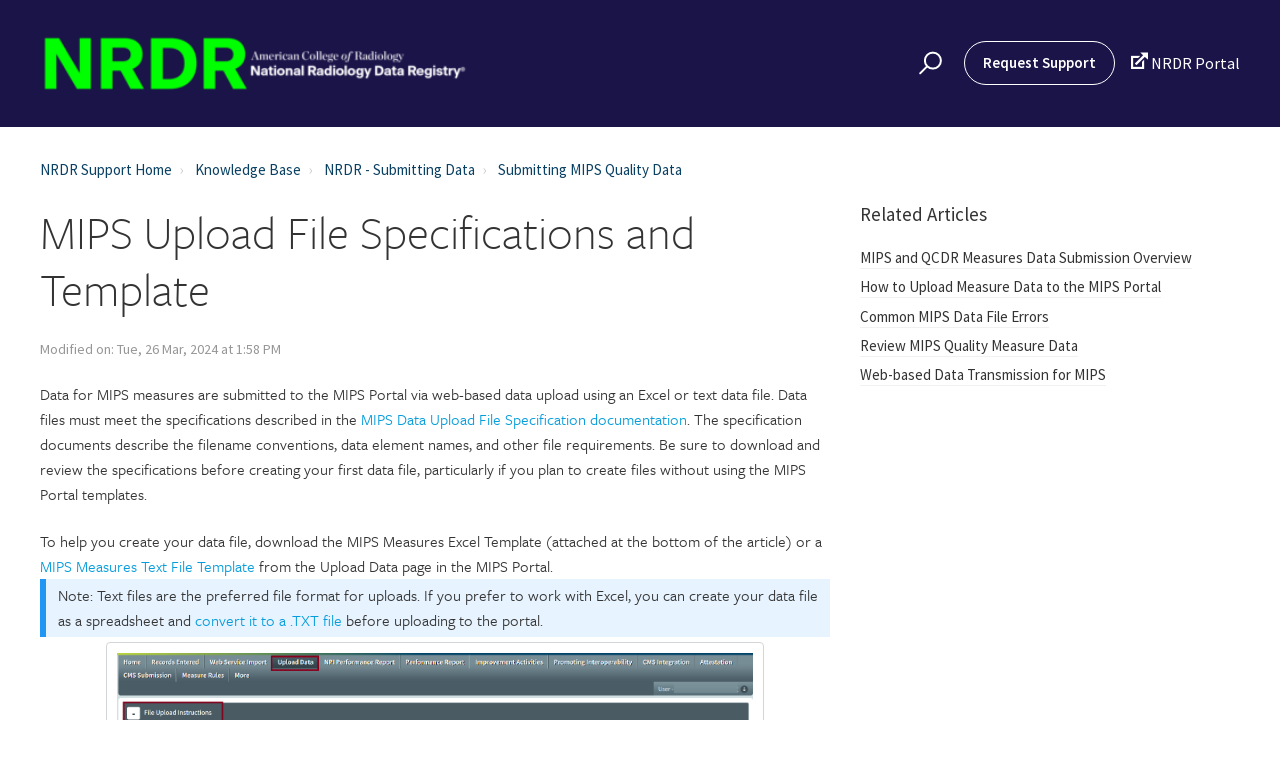

--- FILE ---
content_type: text/html; charset=utf-8
request_url: https://nrdrsupport.acr.org/support/solutions/articles/11000038293-mips-upload-file-specifications-and-template
body_size: 13072
content:
<!DOCTYPE html>
       
        <!--[if lt IE 7]><html class="no-js ie6 dew-dsm-theme " lang="en" dir="ltr" data-date-format="non_us"><![endif]-->       
        <!--[if IE 7]><html class="no-js ie7 dew-dsm-theme " lang="en" dir="ltr" data-date-format="non_us"><![endif]-->       
        <!--[if IE 8]><html class="no-js ie8 dew-dsm-theme " lang="en" dir="ltr" data-date-format="non_us"><![endif]-->       
        <!--[if IE 9]><html class="no-js ie9 dew-dsm-theme " lang="en" dir="ltr" data-date-format="non_us"><![endif]-->       
        <!--[if IE 10]><html class="no-js ie10 dew-dsm-theme " lang="en" dir="ltr" data-date-format="non_us"><![endif]-->       
        <!--[if (gt IE 10)|!(IE)]><!--><html class="no-js  dew-dsm-theme " lang="en" dir="ltr" data-date-format="non_us"><!--<![endif]-->
	<head>
		
		<!-- Title for the page -->
<title> MIPS Upload File Specifications and Template : NRDR - National Radiology Data Registry Support </title>

<!-- Meta information -->

      <meta charset="utf-8" />
      <meta http-equiv="X-UA-Compatible" content="IE=edge,chrome=1" />
      <meta name="description" content= "" />
      <meta name="author" content= "" />
       <meta property="og:title" content="MIPS Upload File Specifications and Template" />  <meta property="og:url" content="https://nrdrsupport.acr.org/support/solutions/articles/11000038293-mips-upload-file-specifications-and-template" />  <meta property="og:description" content=" Data for MIPS measures are submitted to the MIPS Portal via web-based data upload using an Excel or text data file. Data files must meet the specifications described in the MIPS Data Upload File Specification documentation. The specification docu..." />  <meta property="og:image" content="https://s3.amazonaws.com/cdn.freshdesk.com/data/helpdesk/attachments/production/11070322327/logo/xxJm_thzJS8eIwBe_3VG-j-XHnzy1cxDpg.png?X-Amz-Algorithm=AWS4-HMAC-SHA256&amp;amp;X-Amz-Credential=AKIAS6FNSMY2XLZULJPI%2F20251229%2Fus-east-1%2Fs3%2Faws4_request&amp;amp;X-Amz-Date=20251229T101825Z&amp;amp;X-Amz-Expires=604800&amp;amp;X-Amz-SignedHeaders=host&amp;amp;X-Amz-Signature=5d768135e71fc11244aae34921203747b8681194d045745c7bd71c0f580cb5e7" />  <meta property="og:site_name" content="NRDR - National Radiology Data Registry Support" />  <meta property="og:type" content="article" />  <meta name="twitter:title" content="MIPS Upload File Specifications and Template" />  <meta name="twitter:url" content="https://nrdrsupport.acr.org/support/solutions/articles/11000038293-mips-upload-file-specifications-and-template" />  <meta name="twitter:description" content=" Data for MIPS measures are submitted to the MIPS Portal via web-based data upload using an Excel or text data file. Data files must meet the specifications described in the MIPS Data Upload File Specification documentation. The specification docu..." />  <meta name="twitter:image" content="https://s3.amazonaws.com/cdn.freshdesk.com/data/helpdesk/attachments/production/11070322327/logo/xxJm_thzJS8eIwBe_3VG-j-XHnzy1cxDpg.png?X-Amz-Algorithm=AWS4-HMAC-SHA256&amp;amp;X-Amz-Credential=AKIAS6FNSMY2XLZULJPI%2F20251229%2Fus-east-1%2Fs3%2Faws4_request&amp;amp;X-Amz-Date=20251229T101825Z&amp;amp;X-Amz-Expires=604800&amp;amp;X-Amz-SignedHeaders=host&amp;amp;X-Amz-Signature=5d768135e71fc11244aae34921203747b8681194d045745c7bd71c0f580cb5e7" />  <meta name="twitter:card" content="summary" />  <link rel="canonical" href="https://nrdrsupport.acr.org/support/solutions/articles/11000038293-mips-upload-file-specifications-and-template" /> 

<!-- Responsive setting -->
<link rel="apple-touch-icon" href="https://s3.amazonaws.com/cdn.freshdesk.com/data/helpdesk/attachments/production/11070412434/fav_icon/EOEYLYNBPKYO-lVU9X4x_VbcGkhkKUfRzw.jpg" />
        <link rel="apple-touch-icon" sizes="72x72" href="https://s3.amazonaws.com/cdn.freshdesk.com/data/helpdesk/attachments/production/11070412434/fav_icon/EOEYLYNBPKYO-lVU9X4x_VbcGkhkKUfRzw.jpg" />
        <link rel="apple-touch-icon" sizes="114x114" href="https://s3.amazonaws.com/cdn.freshdesk.com/data/helpdesk/attachments/production/11070412434/fav_icon/EOEYLYNBPKYO-lVU9X4x_VbcGkhkKUfRzw.jpg" />
        <link rel="apple-touch-icon" sizes="144x144" href="https://s3.amazonaws.com/cdn.freshdesk.com/data/helpdesk/attachments/production/11070412434/fav_icon/EOEYLYNBPKYO-lVU9X4x_VbcGkhkKUfRzw.jpg" />
        <meta name="viewport" content="width=device-width, initial-scale=1.0, maximum-scale=5.0, user-scalable=yes" /> 

<meta name="viewport" content="width=device-width, initial-scale=1.0" />
<link rel="stylesheet" href="https://use.fontawesome.com/releases/v5.14.0/css/all.css" />
<link rel="stylesheet" href="//cdn.jsdelivr.net/highlight.js/9.10.0/styles/github.min.css" />
<link rel="stylesheet" href="//cdn.jsdelivr.net/jquery.magnific-popup/1.0.0/magnific-popup.css" />
<!-- <link rel="stylesheet" href="https://deek8ilcp2d17.cloudfront.net/acr/acr-style-guide.css">
<link rel="stylesheet" href="https://deek8ilcp2d17.cloudfront.net/acr/new-acr-icon.css"> -->



<script src="https://use.typekit.net/rcg6nyk.js"></script>
<script>try{Typekit.load({ async: true });}catch(e){console.log('darn it no freight sans! :-(. Reason being: '+ e);}</script>
<link href="https://fonts.googleapis.com/css?family=Source+Sans+Pro:400,400i,600,600i" rel="stylesheet">

<style>
  @font-face {
    font-family: icomoon;
    src: url(https://deek8ilcp2d17.cloudfront.net/acr/icomoon.ttf) format("truetype"),
      url(https://deek8ilcp2d17.cloudfront.net/acr/icomoon.woff) format("woff"),
      url(https://deek8ilcp2d17.cloudfront.net/acr/icomoon.svg#icomoon) format("svg");
    font-weight: 400;
    font-style: normal;
  }
  @font-face {
    font-family: 'IcoMoon-Ultimate';
    src: url('https://deek8ilcp2d17.cloudfront.net/acr/IcoMoon-Ultimate.ttf') format('truetype');
    font-weight: normal;
    font-style: normal;
  }
</style>
		
		<!-- Adding meta tag for CSRF token -->
		<meta name="csrf-param" content="authenticity_token" />
<meta name="csrf-token" content="XQLClzRoh1uhYmppCL653Qj5ONYpweV79XA8bx24jaXy8o1JKSRel5mxiyv8dkDgAJTaawuaUYxO3LXhQeTH5w==" />
		<!-- End meta tag for CSRF token -->
		
		<!-- Fav icon for portal -->
		<link rel='shortcut icon' href='https://s3.amazonaws.com/cdn.freshdesk.com/data/helpdesk/attachments/production/11070412434/fav_icon/EOEYLYNBPKYO-lVU9X4x_VbcGkhkKUfRzw.jpg' />

		<!-- Base stylesheet -->
 
		<link rel="stylesheet" media="print" href="https://assets10.freshdesk.com/assets/cdn/portal_print-6e04b27f27ab27faab81f917d275d593fa892ce13150854024baaf983b3f4326.css" />
	  		<link rel="stylesheet" media="screen" href="https://assets1.freshdesk.com/assets/cdn/portal_utils-f2a9170fce2711ae2a03e789faa77a7e486ec308a2367d6dead6c9890a756cfa.css" />

		
		<!-- Theme stylesheet -->

		<link href="/support/theme.css?v=4&amp;d=1731956206" media="screen" rel="stylesheet" type="text/css">

		<!-- Google font url if present -->
		<link href='https://fonts.googleapis.com/css?family=Roboto:regular,italic,500,700,700italic|Roboto+Condensed:regular,italic,700,700italic' rel='stylesheet' type='text/css' nonce='P8UWYSslRHRe2n/I+FZx0w=='>

		<!-- Including default portal based script framework at the top -->
		<script src="https://assets8.freshdesk.com/assets/cdn/portal_head_v2-d07ff5985065d4b2f2826fdbbaef7df41eb75e17b915635bf0413a6bc12fd7b7.js"></script>
		<!-- Including syntexhighlighter for portal -->
		<script src="https://assets7.freshdesk.com/assets/cdn/prism-841b9ba9ca7f9e1bc3cdfdd4583524f65913717a3ab77714a45dd2921531a402.js"></script>

		    <!-- Google tag (gtag.js) -->
	<script async src='https://www.googletagmanager.com/gtag/js?id=UA-112416036-1' nonce="P8UWYSslRHRe2n/I+FZx0w=="></script>
	<script nonce="P8UWYSslRHRe2n/I+FZx0w==">
	  window.dataLayer = window.dataLayer || [];
	  function gtag(){dataLayer.push(arguments);}
	  gtag('js', new Date());
	  gtag('config', 'UA-112416036-1');
	</script>


		<!-- Access portal settings information via javascript -->
		 <script type="text/javascript">     var portal = {"language":"en","name":"NRDR - National Radiology Data Registry Support","contact_info":"","current_page_name":"article_view","current_tab":"solutions","vault_service":{"url":"https://vault-service.freshworks.com/data","max_try":2,"product_name":"fd"},"current_account_id":108342,"preferences":{"bg_color":"#efefef","header_color":"#00446a","help_center_color":"#f9f9f9","footer_color":"#777777","tab_color":"#4a7729","tab_hover_color":"#4c4b4b","btn_background":"#ffffff","btn_primary_background":"#6c6a6a","baseFont":"Roboto","textColor":"#333333","headingsFont":"Roboto Condensed","headingsColor":"#333333","linkColor":"#049cdb","linkColorHover":"#036690","inputFocusRingColor":"#f4af1a","nonResponsive":"false"},"image_placeholders":{"spacer":"https://assets10.freshdesk.com/assets/misc/spacer.gif","profile_thumb":"https://assets5.freshdesk.com/assets/misc/profile_blank_thumb-4a7b26415585aebbd79863bd5497100b1ea52bab8df8db7a1aecae4da879fd96.jpg","profile_medium":"https://assets2.freshdesk.com/assets/misc/profile_blank_medium-1dfbfbae68bb67de0258044a99f62e94144f1cc34efeea73e3fb85fe51bc1a2c.jpg"},"falcon_portal_theme":false,"current_object_id":11000038293};     var attachment_size = 20;     var blocked_extensions = "";     var allowed_extensions = "";     var store = { 
        ticket: {},
        portalLaunchParty: {} };    store.portalLaunchParty.ticketFragmentsEnabled = false;    store.pod = "us-east-1";    store.region = "US"; </script> 


			
	</head>
	<body>
            	
		
		
		<!-- Notification Messages -->
 <div class="alert alert-with-close notice hide" id="noticeajax"></div> 
<div class="layout layout--anonymous">
  <div class="layout__head">
  	

<header class="topbar bt-container topbar--small" data-topbar>
  <div class="bt-container-inner topbar__container-inner">
    <div class="topbar__inner">
      <div class="topbar__col clearfix">
        <div class="logo-wrapper">
          <div class="logo">
            <a href="http://nrdrsupport.acr.org">
              <!-- <img src= "https://s3.amazonaws.com/cdn.freshdesk.com/data/helpdesk/attachments/production/11070322327/logo/xxJm_thzJS8eIwBe_3VG-j-XHnzy1cxDpg.png?X-Amz-Algorithm=AWS4-HMAC-SHA256&X-Amz-Credential=AKIAS6FNSMY2XLZULJPI%2F20240418%2Fus-east-1%2Fs3%2Faws4_request&X-Amz-Date=20240418T182905Z&X-Amz-Expires=604800&X-Amz-SignedHeaders=host&X-Amz-Signature=8c27f3c9fffa089b4ef49e1f0436a6bcf1ffcdb200c13bdd725024c3c4036f0c" alt=""> -->
				<img src= "https://s3.amazonaws.com/cdn.freshdesk.com/data/helpdesk/attachments/production/11070322327/logo/xxJm_thzJS8eIwBe_3VG-j-XHnzy1cxDpg.png" alt="">
              </a>
          </div>
        </div>
        <button type="button" role="button" aria-label="Toggle Navigation" class="lines-button x" data-toggle-menu> <span class="lines"></span> </button>
      </div>
      <div class="topbar__col topbar__menu">
        <div class="topbar__collapse" data-menu>
          <div class="topbar__controls topbar__controls--anonymous">
            <div class="topbar__search">
              <form class="hc-search-form print--remove" autocomplete="off" action="/support/search/solutions" id="hc-search-form" data-csrf-ignore="true">
	<div class="hc-search-input">
	<label for="support-search-input" class="hide">Enter your search term here...</label>
		<input placeholder="Enter your search term here..." type="text"
			name="term" class="special" value=""
            rel="page-search" data-max-matches="10" id="support-search-input">
	</div>
	<div class="hc-search-button">
		<button class="btn btn-primary" aria-label="Search" type="submit" autocomplete="off">
			<i class="mobile-icon-search hide-tablet"></i>
			<span class="hide-in-mobile">
				Search
			</span>
		</button>
	</div>
</form>
              <button type="button" role="button" class="topbar__btn-search">
                <svg xmlns="http://www.w3.org/2000/svg" width="23" height="24" viewBox="0 0 23 24">
                  <g fill="none" fill-rule="evenodd" transform="translate(-6 -2)">
                    <circle cx="19.889" cy="11.611" r="8" stroke="#fff" stroke-width="2" transform="rotate(45 19.89 11.61)"/>
                    <path fill="#fff" fill-rule="nonzero" d="M9.34328327,15.6566781 L11.3432833,15.6566781 L11.3432833,25.6606781 C11.3432833,26.2106781 10.8992833,26.6566781 10.3432833,26.6566781 C9.79128327,26.6566781 9.34328327,26.2116781 9.34328327,25.6606781 L9.34328327,15.6566781 Z" transform="rotate(45 10.343 21.157)"/>
                  </g>
                </svg>
              </button>
            </div>
            <a class="btn btn-topbar" href="/support/tickets/new">Request Support</a>
             <div class="welcome">Welcome <b></b> </div>  <b><a href="/support/login"><b>Login</b></a></b>
            <a class="external" target="_blank" href="https://nrdr.acr.org/Portal/Nrdr/Main/page.aspx?login"><span class="new-acr-icon"> &#xeec9;</span> NRDR Portal</a>
          </div>
        </div>
      </div>
    </div>
  </div>
  </header>

  <header class="topbar bt-container topbar--small" data-topbar>

  <!-- Search and page links for the page -->
  
    
  

</header>




		<div class="waves waves--small " data-wave-small>
		  <svg xmlns="http://www.w3.org/2000/svg" viewBox="0 0 1900 47" xmlns:xlink="http://www.w3.org/1999/xlink">
		    <g fill="none" fill-rule="evenodd">
		      <path fill-rule="nonzero" d="M403.925926,32 C583.088889,32 1900,0 1900,0 L0,0 C0,0 163.540741,32 403.925926,32 Z" transform="translate(-250)" />
		      <path fill-opacity="0.2" fill-rule="nonzero" d="M1342.66667,76 C1552.37037,76 1900,0.2 1900,0.2 L0,0.2 C0,0.2 896.518519,76 1342.66667,76 Z" transform="translate(0 -29)"  />
		      <path fill-opacity="0.2" fill-rule="nonzero" d="M1342.66667,76 C1552.37037,76 1900,0.2 1900,0.2 L0,0.2 C0,0.2 896.518519,76 1342.66667,76 Z" transform="translate(617 -29)"  />
		    </g>
		  </svg>
		</div>

  </div>
  <div class="layout__content">

    
      <div class="bt-container">
        <div class="bt-container-inner">
    
        
    <div class="article-page">
  <div class="row clearfix">
    <div class="column column--sm-12">
      <ol class="breadcrumbs">
        <li>
          <a href="/support/home">NRDR Support Home</a>
        </li>
        <li title="Solution home">
          <a href="/support/solutions">Knowledge Base</a>
        </li>
        <li title="NRDR - Submitting Data">
          <a href="/support/solutions/11000001557">NRDR - Submitting Data</a>
        </li>
        <li title="Submitting MIPS Quality Data">
          <a href="/support/solutions/folders/11000005676">Submitting MIPS Quality Data</a>
        </li>
      </ol>
    </div>
  </div>

  <div class="row clearfix">
    <div class="column column--sm-8">
      <article class="article clearfix" itemscope itemtype="http://schema.org/Article">
        <header class="article-header">
          <h1 class="article__title" itemprop="name">
            MIPS Upload File Specifications and Template
          </h1>

          <div class="article-meta">
            <div class="article-meta__col article-meta__col--main">
              <div class="entry-info">
                <div class="entry-info__content">
                  <b class="author">
                    Zach Smith
                  </b>
                  <div class="meta">Modified on: Tue, 26 Mar, 2024 at  1:58 PM</div>
                </div>
              </div>
            </div>
          </div>
        </header>

        <div class="article__body markdown" itemprop="articleBody">
          <h3 data-identifyelement="477" dir="ltr">Data for MIPS measures are submitted to the MIPS Portal via web-based data upload using an Excel or text data file. Data files must meet the specifications described in the <a data-identifyelement="478" href="https://nrdrsupport.acr.org/support/solutions/articles/11000044851" rel="noreferrer noopener" target="_blank">MIPS Data Upload File Specification documentation</a>. The specification documents describe the filename conventions, data element names, and other file requirements. Be sure to download and review the specifications before creating your first data file, particularly if you plan to create files without using the MIPS Portal templates.</h3><p data-identifyelement="479"><br data-identifyelement="480"></p><h3 data-identifyelement="481" dir="ltr">To help you create your data file, download the MIPS Measures Excel Template<strong data-identifyelement="482">&nbsp;</strong>(attached at the bottom of the article) or a <a data-identifyelement="483" href="https://www.acr.org/-/media/ACR/Files/Registries/QCDR/MIPS_Text_Template.txt?la=en" rel="noreferrer noopener" target="_blank">MIPS Measures Text File Template</a> from the Upload Data page in the MIPS Portal.<br data-identifyelement="484"><div class="article-note-box" data-identifyelement="485" style="padding: 4px 12px; background-color: #e7f3fe; border-left: 6px solid #2196F3;"><h3 data-identifyelement="486" dir="ltr">Note: Text files are the preferred file format for uploads. If you prefer to work with Excel, you can create your data file as a spreadsheet and <a data-identifyelement="487" href="https://nrdrsupport.acr.org/support/solutions/articles/11000032229" rel="noreferrer noopener" target="_blank">convert it to a .TXT file</a> before uploading to the portal.</h3></div><img class="fr-dib fr-bordered" src="https://s3.amazonaws.com/cdn.freshdesk.com/data/helpdesk/attachments/production/11112745695/original/hVOpsUnhEaT7vA3YWDEr2At4Rr2m2QH2BA.png?1711474216" data-fileid="11023152494" alt="MIPS Portal - Upload Data Templates" title="MIPS Portal - Upload Data Templates" data-attachment="[object Object]" data-id="11112745695" style="width: 658px;"></h3><p data-identifyelement="489"><br data-identifyelement="490"></p><h3 data-identifyelement="491" dir="ltr">The templates allow you to enter or copy your data into an Excel spreadsheet or a pipe-delimited text file for uploading to the portal. The template contains the correct field names for each column. The file also creates a unique filename that meets the file specifications.<img class="fr-dib fr-bordered" src="https://s3.amazonaws.com/cdn.freshdesk.com/data/helpdesk/attachments/production/11023151902/original/MmsMbbEdQy2CCDx52woeidjsXFSSLhqeXg.png?1507822550" data-filelink="https://s3.amazonaws.com/cdn.freshdesk.com/data/helpdesk/attachments/production/11023151902/original/MmsMbbEdQy2CCDx52woeidjsXFSSLhqeXg.png?1507822550" data-fileid="11023151902" data-uniquekey="1507822092199" alt="MIPS Portal - Excel Template" title="MIPS Portal - Excel Template" style="width: 904px; height: 270.278px;" data-identifyelement="492"></h3><p data-identifyelement="493"><br data-identifyelement="494"></p><p data-identifyelement="495"><br data-identifyelement="496"></p><h3 data-identifyelement="497" dir="ltr">The <a data-identifyelement="498" dir="ltr" href="https://nrdrsupport.acr.org/support/solutions/articles/11000044314" rel="noreferrer noopener" target="_blank">MIPS Measure Code List</a> all MIPS measures and their relevant numerator and denominator codes. Use the information here to populate the upload template with measure data.<img class="fr-dib fr-bordered" src="https://s3.amazonaws.com/cdn.freshdesk.com/data/helpdesk/attachments/production/11023152002/original/of5K5Jr5OmIaU6wL5SlcPwkwBpKu40slPQ.png?1507822660" data-filelink="https://s3.amazonaws.com/cdn.freshdesk.com/data/helpdesk/attachments/production/11023152002/original/of5K5Jr5OmIaU6wL5SlcPwkwBpKu40slPQ.png?1507822660" data-fileid="11023152002" data-uniquekey="1507822092199" alt="MIPS Measures Code List 2017" title="MIPS Measures Code List 2017" style="width: 936px; height: 295.271px;" data-identifyelement="499"></h3><h3 data-identifyelement="500"><strong data-identifyelement="501">&nbsp;</strong></h3><h3 data-identifyelement="502" dir="ltr">Data for ACR QDCR measures are submitted through the relevant process for each registry; methods vary by registry. Consult the data submission articles for <a data-identifyelement="503" href="https://nrdrsupport.acr.org/support/solutions/articles/11000032104" rel="noreferrer noopener" target="_blank">CTC</a>, <a data-identifyelement="504" href="https://nrdrsupport.acr.org/support/solutions/articles/11000036507" rel="noreferrer noopener" target="_blank">DIR</a>, <a data-identifyelement="505" href="https://nrdrsupport.acr.org/support/solutions/articles/11000038342" rel="noreferrer noopener" target="_blank">IR</a>, <a data-identifyelement="506" href="https://nrdrsupport.acr.org/support/solutions/articles/11000031501" rel="noreferrer noopener" target="_blank">GRID</a>, <a data-identifyelement="507" href="https://nrdrsupport.acr.org/support/solutions/articles/11000033721" rel="noreferrer noopener" target="_blank">LCSR</a>, and <a data-identifyelement="6" href="https://nrdrsupport.acr.org/support/solutions/articles/11000034285" rel="noreferrer noopener" target="_blank">NMD</a> for more information. You do not need to submit data to all the NRDR registries; only submit to registries that support measures relevant to your practice for MIPS participation.</h3><h3 data-identifyelement="508"><br data-identifyelement="509"></h3><h3 data-identifyelement="510"><br data-identifyelement="511"></h3><table class="fr-no-borders" data-identifyelement="512" style="width: 100%;"><tbody data-identifyelement="513"><tr data-identifyelement="514"><td data-identifyelement="515" style="width: 6.5%; vertical-align: middle; text-align: right;"><a data-identifyelement="516" href="https://nrdrsupport.acr.org/support/solutions/articles/11000037924" rel="noreferrer noopener"><img class="fr-dii" src="https://s3.amazonaws.com/cdn.freshdesk.com/data/helpdesk/attachments/production/11019195787/original/KqIlvEW6XTz4vxWWYXLhjisNUkgxItaS_Q.png?1498245910" data-filelink="https://s3.amazonaws.com/cdn.freshdesk.com/data/helpdesk/attachments/production/11019195787/original/KqIlvEW6XTz4vxWWYXLhjisNUkgxItaS_Q.png?1498245910" data-fileid="11019195787" data-uniquekey="1498245046568" style="width: 30px; height: 30px;" data-identifyelement="517"></a></td><td data-identifyelement="519" style="width: 43.5%; text-align: left; font-size: 16px; vertical-align: middle;">Previous: <a data-identifyelement="520" href="https://nrdrsupport.acr.org/support/solutions/articles/11000037924" rel="noreferrer noopener">How to Upload<br data-identifyelement="521">MIPS Quality Measure Data</a></td><td data-identifyelement="523" style="width: 43.5%; text-align: right; font-size: 16px; vertical-align: middle;">Next: <a data-identifyelement="524" href="https://nrdrsupport.acr.org/support/solutions/articles/11000037922" rel="noreferrer noopener">Reviewing MIPS<br data-identifyelement="525">Quality Measure Data</a></td><td data-identifyelement="527" style="width: 6.5%; vertical-align: middle; text-align: left;"><a data-identifyelement="528" href="https://nrdrsupport.acr.org/support/solutions/articles/11000037922" rel="noreferrer noopener"><img class="fr-dii" src="https://s3.amazonaws.com/cdn.freshdesk.com/data/helpdesk/attachments/production/11019195752/original/kYkSkHrZUZlzg8jQNRZzUruWiOiIq9NBwg.png?1498245841" data-filelink="https://s3.amazonaws.com/cdn.freshdesk.com/data/helpdesk/attachments/production/11019195752/original/kYkSkHrZUZlzg8jQNRZzUruWiOiIq9NBwg.png?1498245841" data-fileid="11019195752" data-uniquekey="1498245046568" style="width: 30px; height: 30px;" data-identifyelement="529"></a></td></tr></tbody></table>
        </div>

        
          <div class="article__attachments">
            <ul class="list-unstyled attachment-list">
            
              <li class="attachment-list__item">
                <span class="fas fa-paperclip attachment-list__icon"></span>
                <a href="/helpdesk/attachments/11031545638" target="_blank">MIPS_Excel_Template.xlsx</a>
                <div class="meta">(8.11 KB)</div>
              </li>
              
            </ul>
          </div>
        
      </article>

      <footer class="article-footer clearfix">
        <p class="article-vote" id="voting-container" 
											data-user-id="" 
											data-article-id="11000038293"
											data-language="en">
										Did you find it helpful?<span data-href="/support/solutions/articles/11000038293/thumbs_up" class="vote-up a-link" id="article_thumbs_up" 
									data-remote="true" data-method="put" data-update="#voting-container" 
									data-user-id=""
									data-article-id="11000038293"
									data-language="en"
									data-update-with-message="Glad we could be helpful. Thanks for the feedback.">
								Yes</span><span class="vote-down-container"><span data-href="/support/solutions/articles/11000038293/thumbs_down" class="vote-down a-link" id="article_thumbs_down" 
									data-remote="true" data-method="put" data-update="#vote-feedback-form" 
									data-user-id=""
									data-article-id="11000038293"
									data-language="en"
									data-hide-dom="#voting-container" data-show-dom="#vote-feedback-container">
								No</span></span></p><a class="hide a-link" id="vote-feedback-form-link" data-hide-dom="#vote-feedback-form-link" data-show-dom="#vote-feedback-container">Send feedback</a><div id="vote-feedback-container"class="hide">	<div class="lead">Sorry we couldn't be helpful. Help us improve this article with your feedback.</div>	<div id="vote-feedback-form">		<div class="sloading loading-small loading-block"></div>	</div></div>
      </footer>
    </div>
    <div class="column column--sm-4">
      <div class="article-sidebar">
        
          <div class="related-articles">
            <h4 class="related-articles__title">Related Articles</h4>
            <ul class="related-articles__list">
              
                
                <li>
                  <a href="/support/solutions/articles/11000037091-mips-and-qcdr-measures-data-submission-overview">MIPS and QCDR Measures Data Submission Overview</a>
                  </li>
                
              
                
                <li>
                  <a href="/support/solutions/articles/11000037924-how-to-upload-measure-data-to-the-mips-portal">How to Upload Measure Data to the MIPS Portal</a>
                  </li>
                
              
                
              
                
                <li>
                  <a href="/support/solutions/articles/11000043363-common-mips-data-file-errors">Common MIPS Data File Errors</a>
                  </li>
                
              
                
                <li>
                  <a href="/support/solutions/articles/11000037922-review-mips-quality-measure-data">Review MIPS Quality Measure Data</a>
                  </li>
                
              
                
                <li>
                  <a href="/support/solutions/articles/11000037923-web-based-data-transmission-for-mips">Web-based Data Transmission for MIPS</a>
                  </li>
                
              
            </ul>
          </div>
        
      </div>
    </div>
  </div>
</div>

<script>
const images = document.querySelectorAll('img');
        images.forEach(image => {
            if (!image.closest('header')) {
                image.addEventListener('mouseover', () => {
                    image.style.transform = 'scale(1.5)';
                });
                image.addEventListener('mouseout', () => {
                    image.style.transform = 'scale(1)';
                });
            }
        });
</script>
        
    
        </div>
      </div>
    

  </div>
  
  <div class="layout__footer">
		<footer class="footer-container">
  <div class="footer-container__wrapper bt-container">
    <div class="waves waves--footer">
      <svg xmlns="http://www.w3.org/2000/svg" viewBox="0 0 1900 100" width="1900" xmlns:xlink="http://www.w3.org/1999/xlink">
        <g transform="translate(-578)">
          <path class="waves__wave waves__wave-footer-with-opacity" d="M0,74.3635517 C0,74.3635517 149.686491,112.453979 552.5,94.3635517 C955.313509,76.2731247 1085.21689,63.4466345 1336,24.3635517 C1586.78311,-14.7195311 1900,116 1900,116 L1900,684.363552 L0,684.363552 L0,74.3635517 Z" opacity="0.4"/>
          <path class="waves__wave waves__wave-footer-with-opacity" d="M578,21 C578,21 700,-7.5 1130.5,61.7525987 C1561,131.005197 1663.21689,18.4672903 1914,3.21512382 C2164.78311,-12.0370427 2478,51.0201205 2478,51.0201205 L2478,292 L578,292 L578,21 Z" opacity="0.4"/>
          <path class="waves__wave waves__wave--footer-primary" d="M578,81.0871789 C729,43 948.5,20.5 1208.5,38.5 C1468.5,56.5 2141,147 2478,10 C2478,159 2478,645.450731 2478,645.450731 L578,645.450731 C578,645.450731 578,129 578,81.0871789 Z"/>
        </g>
      </svg>
    </div>

    <div class="bt-container-inner footer-container__inner">
      <div class="footer-container__col footer-container__col--copyright">
        <div class="copyright">
          <a href="https://nrdrsupport.acr.org/a/dashboard/default">ACR Staff login</a>
        </div>
        <p>Theme by <a href="https://www.breezythemes.com" target="_blank">Breezy Themes</a>
        </p>
      </div>
      <div class="footer-container__col ">
        <section class="footer-submit-ticket" data-footer-submit-ticket>
          <h2 class="footer-submit-ticket__title">Can't find what you're looking for?</h2>
          <h4 class="footer-submit-ticket__subtitle">Let us help you right now!</h4>
          <a href="/support/tickets/new" class="btn btn--default">
            Request Support
          </a>
        </section>
      </div>
      <div class="footer-container__col footer-logo__col">
        <a class="footer-logo" href="https://www.acr.org/" target= "blank">
          <!--<img src="https://breezythemes.s3.us-west-2.amazonaws.com/acr/ACR_R_logo_white.png" alt=""> -->
          <img src="https://www.acr.org/images/acr-site-logo.png" alt="">
          <!--<img src="https://acr.mangoapps.com/media/b66813/acr-rgb_logo-primary-green-horizontal.png" alt=""> -->
        </a>
      </div>
      
      <!-- <div class="footer-container__col footer-container__col--social-links">
        <div class="footer-social-area md-text-center sm-text-center">
          <div class="social-footer-zone">
            <figure>
              <a href="http://engage.acr.org/home" target="_blank" rel="noopener noreferrer"><img src="https://www.acr.org/-/media/ACR/Images/Social/social-engage.png?h=200&amp;w=200&amp;la=en&amp;hash=3B805306A9EA6F8162FA06AA1EA09437" class="footer-engage-graphic" alt="engage image"></a>
            </figure>
            <div class="footer-right">
              <div class="fl-left xl-wide-6 md-wide-12 wide-12">
                <a href="https://www.facebook.com/AmericanCollegeOfRadiology" class="acr-icon icon-facebook"></a><br>
                <a href="https://www.linkedin.com/company/americancollegeofradiology" class="acr-icon icon-linkedin"></a><br>
                <a href="http://instagram.com/radiologyacr#" class="acr-icon icon-instagram"></a><br>
          
              </div>
              <div class="fl-left xl-wide-6 md-wide-12 wide-12 xl-text-right md-text-center">
                <a href="https://twitter.com/RadiologyACR" class="acr-icon icon-twitter"></a><br>
                <a href="http://www.youtube.com/user/RadiologyACR" class="acr-icon icon-youtube"></a><br>
                <a href="http://voiceofradiologyblog.org/" class="acr-icon icon-blogger"></a><br>
          
              </div>
            </div>
            
          </div>
        </div>
      </div> -->
    </div>
  </div>
</footer>
  </div>
</div>

<script src="//cdn.jsdelivr.net/jquery.magnific-popup/1.0.0/jquery.magnific-popup.min.js"></script>
<script src="//cdn.jsdelivr.net/highlight.js/9.10.0/highlight.min.js"></script>

<script>
	(function($) {
  hljs.initHighlightingOnLoad();

  var BT_SETTINGS = {
    css: {
      activeClass: 'is-active',
      hiddenClass: 'is-hidden',
      visibleClass: 'is-visible'
    }
  };

	  var $topbar = $('[data-topbar]');
	  var $topSearchBar = $('.topbar__search .hc-search-form');
	  var $topSearchBarQuery = $topSearchBar.find('input.special');
	  var $topSearchBarBtn = $('.topbar__btn-search');

	  $topbar.removeClass(BT_SETTINGS.css.hiddenClass);

	  $('[data-toggle-menu]').click(function() {
	    $(this).toggleClass(BT_SETTINGS.css.activeClass);
	    $('[data-menu]').toggle();
	  });

	  $('.image-with-lightbox').magnificPopup({
	    type: 'image',
	    closeOnContentClick: true,
	    closeBtnInside: false,
	    fixedContentPos: true,
	    mainClass: 'mfp-with-zoom', // class to remove default margin from left and right side
	    image: {
	      verticalFit: true
	    },
	    zoom: {
	      enabled: true,
	      duration: 300 // don't foget to change the duration also in CSS
	    }
	  });

	  $('.image-with-video-icon').magnificPopup({
	    disableOn: 700,
	    type: 'iframe',
	    mainClass: 'mfp-fade',
	    removalDelay: 160,
	    preloader: false,
	    fixedContentPos: false
	  });

	  $('.accordion__item-title').on('click', function() {
	    var $title = $(this);
	    $title.toggleClass('accordion__item-title--active');
	    $title
	      .parents('.accordion__item')
	      .find('.accordion__item-content')
	      .slideToggle();
	  });

	  $('.tabs-link').click(function(e) {
	    e.preventDefault();
	    var $link = $(this);
	    var tabIndex = $link.index();
	    var $tab = $link.parents('.tabs').find('.tab').eq(tabIndex);
	    $link
	      .addClass(BT_SETTINGS.css.activeClass)
	      .siblings()
	      .removeClass(BT_SETTINGS.css.activeClass);
	    $tab
	      .removeClass(BT_SETTINGS.css.hiddenClass)
	      .siblings('.tab')
	      .addClass(BT_SETTINGS.css.hiddenClass);
	  });

	  $topSearchBarBtn.click(function() {
	    $(this).addClass(BT_SETTINGS.css.hiddenClass);
	    $topSearchBar.addClass(BT_SETTINGS.css.visibleClass);
	    $topSearchBarQuery.focus();
	  });

	  $(document).mouseup(function(e) {
	    if (!$topSearchBarQuery.is(e.target)) {
	      $topSearchBar.removeClass(BT_SETTINGS.css.visibleClass);
	      $topSearchBarBtn.removeClass(BT_SETTINGS.css.hiddenClass);
	    }
	  });

	  // Fix animated icons
	  $('.fa-spin').empty();

	  $('.topbar__search input.special').attr('placeholder', 'Search');
	})(jQuery);
</script>



			<script src="https://assets8.freshdesk.com/assets/cdn/portal_bottom-0fe88ce7f44d512c644a48fda3390ae66247caeea647e04d017015099f25db87.js"></script>

		<script src="https://assets9.freshdesk.com/assets/cdn/redactor-642f8cbfacb4c2762350a557838bbfaadec878d0d24e9a0d8dfe90b2533f0e5d.js"></script> 
		<script src="https://assets2.freshdesk.com/assets/cdn/lang/en-4a75f878b88f0e355c2d9c4c8856e16e0e8e74807c9787aaba7ef13f18c8d691.js"></script>
		<!-- for i18n-js translations -->
  		<script src="https://assets9.freshdesk.com/assets/cdn/i18n/portal/en-7dc3290616af9ea64cf8f4a01e81b2013d3f08333acedba4871235237937ee05.js"></script>
		<!-- Including default portal based script at the bottom -->
		<script nonce="P8UWYSslRHRe2n/I+FZx0w==">
//<![CDATA[
	
	jQuery(document).ready(function() {
					
		// Setting the locale for moment js
		moment.lang('en');

		var validation_meassages = {"required":"This field is required.","remote":"Please fix this field.","email":"Please enter a valid email address.","url":"Please enter a valid URL.","date":"Please enter a valid date.","dateISO":"Please enter a valid date ( ISO ).","number":"Please enter a valid number.","digits":"Please enter only digits.","creditcard":"Please enter a valid credit card number.","equalTo":"Please enter the same value again.","two_decimal_place_warning":"Value cannot have more than 2 decimal digits","select2_minimum_limit":"Please type %{char_count} or more letters","select2_maximum_limit":"You can only select %{limit} %{container}","maxlength":"Please enter no more than {0} characters.","minlength":"Please enter at least {0} characters.","rangelength":"Please enter a value between {0} and {1} characters long.","range":"Please enter a value between {0} and {1}.","max":"Please enter a value less than or equal to {0}.","min":"Please enter a value greater than or equal to {0}.","select2_maximum_limit_jq":"You can only select {0} {1}","facebook_limit_exceed":"Your Facebook reply was over 8000 characters. You'll have to be more clever.","messenger_limit_exceeded":"Oops! You have exceeded Messenger Platform's character limit. Please modify your response.","not_equal_to":"This element should not be equal to","email_address_invalid":"One or more email addresses are invalid.","twitter_limit_exceed":"Oops! You have exceeded Twitter's character limit. You'll have to modify your response.","password_does_not_match":"The passwords don't match. Please try again.","valid_hours":"Please enter a valid hours.","reply_limit_exceed":"Your reply was over 2000 characters. You'll have to be more clever.","url_format":"Invalid URL format","url_without_slash":"Please enter a valid URL without '/'","link_back_url":"Please enter a valid linkback URL","requester_validation":"Please enter a valid requester details or <a href=\"#\" id=\"add_requester_btn_proxy\">add new requester.</a>","agent_validation":"Please enter valid agent details","email_or_phone":"Please enter a Email or Phone Number","upload_mb_limit":"Upload exceeds the available 15MB limit","invalid_image":"Invalid image format","atleast_one_role":"At least one role is required for the agent","invalid_time":"Invalid time.","remote_fail":"Remote validation failed","trim_spaces":"Auto trim of leading & trailing whitespace","hex_color_invalid":"Please enter a valid hex color value.","name_duplication":"The name already exists.","invalid_value":"Invalid value","invalid_regex":"Invalid Regular Expression","same_folder":"Cannot move to the same folder.","maxlength_255":"Please enter less than 255 characters","decimal_digit_valid":"Value cannot have more than 2 decimal digits","atleast_one_field":"Please fill at least {0} of these fields.","atleast_one_portal":"Select atleast one portal.","custom_header":"Please type custom header in the format -  header : value","same_password":"Should be same as Password","select2_no_match":"No matching %{container} found","integration_no_match":"no matching data...","time":"Please enter a valid time","valid_contact":"Please add a valid contact","field_invalid":"This field is invalid","select_atleast_one":"Select at least one option.","ember_method_name_reserved":"This name is reserved and cannot be used. Please choose a different name."}	

		jQuery.extend(jQuery.validator.messages, validation_meassages );


		jQuery(".call_duration").each(function () {
			var format,time;
			if (jQuery(this).data("time") === undefined) { return; }
			if(jQuery(this).hasClass('freshcaller')){ return; }
			time = jQuery(this).data("time");
			if (time>=3600) {
			 format = "hh:mm:ss";
			} else {
				format = "mm:ss";
			}
			jQuery(this).html(time.toTime(format));
		});
	});

	// Shortcuts variables
	var Shortcuts = {"global":{"help":"?","save":"mod+return","cancel":"esc","search":"/","status_dialog":"mod+alt+return","save_cuctomization":"mod+shift+s"},"app_nav":{"dashboard":"g d","tickets":"g t","social":"g e","solutions":"g s","forums":"g f","customers":"g c","reports":"g r","admin":"g a","ticket_new":"g n","compose_email":"g m"},"pagination":{"previous":"alt+left","next":"alt+right","alt_previous":"j","alt_next":"k"},"ticket_list":{"ticket_show":"return","select":"x","select_all":"shift+x","search_view":"v","show_description":"space","unwatch":"w","delete":"#","pickup":"@","spam":"!","close":"~","silent_close":"alt+shift+`","undo":"z","reply":"r","forward":"f","add_note":"n","scenario":"s"},"ticket_detail":{"toggle_watcher":"w","reply":"r","forward":"f","add_note":"n","close":"~","silent_close":"alt+shift+`","add_time":"m","spam":"!","delete":"#","show_activities_toggle":"}","properties":"p","expand":"]","undo":"z","select_watcher":"shift+w","go_to_next":["j","down"],"go_to_previous":["k","up"],"scenario":"s","pickup":"@","collaboration":"d"},"social_stream":{"search":"s","go_to_next":["j","down"],"go_to_previous":["k","up"],"open_stream":["space","return"],"close":"esc","reply":"r","retweet":"shift+r"},"portal_customizations":{"preview":"mod+shift+p"},"discussions":{"toggle_following":"w","add_follower":"shift+w","reply_topic":"r"}};
	
	// Date formats
	var DATE_FORMATS = {"non_us":{"moment_date_with_week":"ddd, D MMM, YYYY","datepicker":"d M, yy","datepicker_escaped":"d M yy","datepicker_full_date":"D, d M, yy","mediumDate":"d MMM, yyyy"},"us":{"moment_date_with_week":"ddd, MMM D, YYYY","datepicker":"M d, yy","datepicker_escaped":"M d yy","datepicker_full_date":"D, M d, yy","mediumDate":"MMM d, yyyy"}};

	var lang = { 
		loadingText: "Please Wait...",
		viewAllTickets: "View all tickets"
	};


//]]>
</script> 

		

		<img src='/support/solutions/articles/11000038293-mips-upload-file-specifications-and-template/hit' alt='Article views count' aria-hidden='true'/>
		<script type="text/javascript">
     		I18n.defaultLocale = "en";
     		I18n.locale = "en";
		</script>
			
    	


		<!-- Include dynamic input field script for signup and profile pages (Mint theme) -->

	</body>
</html>
